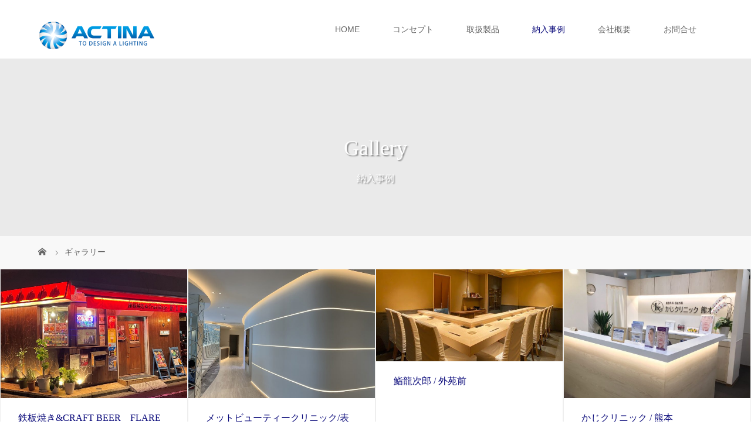

--- FILE ---
content_type: text/html; charset=UTF-8
request_url: https://www.actina.jp/gallery/
body_size: 38078
content:
<!DOCTYPE html>
<html class="pc" dir="ltr" lang="ja" prefix="og: https://ogp.me/ns#">
<head>
<meta charset="UTF-8">
<meta name="description" content="デザインする照明LEDフレックスライト">
<meta name="viewport" content="width=device-width">

<!--[if lt IE 9]>
<script src="https://www.actina.jp/wp-content/themes/story_tcd041/js/html5.js"></script>
<![endif]-->
<link rel="shortcut icon" href="https://www.actina.jp/wp-content/uploads/tcd-w/Actina_web_favicon.png">

		<!-- All in One SEO 4.9.3 - aioseo.com -->
		<title>ギャラリー - ACTINA</title>
	<meta name="robots" content="max-image-preview:large" />
	<link rel="canonical" href="https://www.actina.jp/gallery/" />
	<link rel="next" href="https://www.actina.jp/gallery/page/2/" />
	<meta name="generator" content="All in One SEO (AIOSEO) 4.9.3" />
		<meta property="og:locale" content="ja_JP" />
		<meta property="og:site_name" content="ACTINA - デザインする照明LEDフレックスライト" />
		<meta property="og:type" content="website" />
		<meta property="og:title" content="ギャラリー - ACTINA" />
		<meta property="og:url" content="https://www.actina.jp/gallery/" />
		<meta name="twitter:card" content="summary_large_image" />
		<meta name="twitter:title" content="ギャラリー - ACTINA" />
		<script type="application/ld+json" class="aioseo-schema">
			{"@context":"https:\/\/schema.org","@graph":[{"@type":"BreadcrumbList","@id":"https:\/\/www.actina.jp\/gallery\/#breadcrumblist","itemListElement":[{"@type":"ListItem","@id":"https:\/\/www.actina.jp#listItem","position":1,"name":"\u30db\u30fc\u30e0","item":"https:\/\/www.actina.jp","nextItem":{"@type":"ListItem","@id":"https:\/\/www.actina.jp\/gallery\/#listItem","name":"\u30a2\u30fc\u30ab\u30a4\u30d6: "}},{"@type":"ListItem","@id":"https:\/\/www.actina.jp\/gallery\/#listItem","position":2,"name":"\u30a2\u30fc\u30ab\u30a4\u30d6: ","previousItem":{"@type":"ListItem","@id":"https:\/\/www.actina.jp#listItem","name":"\u30db\u30fc\u30e0"}}]},{"@type":"CollectionPage","@id":"https:\/\/www.actina.jp\/gallery\/#collectionpage","url":"https:\/\/www.actina.jp\/gallery\/","name":"\u30ae\u30e3\u30e9\u30ea\u30fc - ACTINA","inLanguage":"ja","isPartOf":{"@id":"https:\/\/www.actina.jp\/#website"},"breadcrumb":{"@id":"https:\/\/www.actina.jp\/gallery\/#breadcrumblist"}},{"@type":"Organization","@id":"https:\/\/www.actina.jp\/#organization","name":"ACTINA","description":"\u30c7\u30b6\u30a4\u30f3\u3059\u308b\u7167\u660eLED\u30d5\u30ec\u30c3\u30af\u30b9\u30e9\u30a4\u30c8","url":"https:\/\/www.actina.jp\/"},{"@type":"WebSite","@id":"https:\/\/www.actina.jp\/#website","url":"https:\/\/www.actina.jp\/","name":"ACTINA","description":"\u30c7\u30b6\u30a4\u30f3\u3059\u308b\u7167\u660eLED\u30d5\u30ec\u30c3\u30af\u30b9\u30e9\u30a4\u30c8","inLanguage":"ja","publisher":{"@id":"https:\/\/www.actina.jp\/#organization"}}]}
		</script>
		<!-- All in One SEO -->

<link rel="alternate" type="application/rss+xml" title="ACTINA &raquo; ギャラリー フィード" href="https://www.actina.jp/gallery/feed/" />
<link rel='stylesheet' id='wp-block-library-css' href='https://www.actina.jp/wp-includes/css/dist/block-library/style.min.css?ver=18bca0e99ed5fcc49aaf745a298379ec' type='text/css' media='all' />
<link rel='stylesheet' id='aioseo/css/src/vue/standalone/blocks/table-of-contents/global.scss-css' href='https://www.actina.jp/wp-content/plugins/all-in-one-seo-pack/dist/Lite/assets/css/table-of-contents/global.e90f6d47.css?ver=4.9.3' type='text/css' media='all' />
<link rel='stylesheet' id='classic-theme-styles-css' href='https://www.actina.jp/wp-includes/css/classic-themes.min.css?ver=1' type='text/css' media='all' />
<style id='global-styles-inline-css' type='text/css'>
body{--wp--preset--color--black: #000000;--wp--preset--color--cyan-bluish-gray: #abb8c3;--wp--preset--color--white: #ffffff;--wp--preset--color--pale-pink: #f78da7;--wp--preset--color--vivid-red: #cf2e2e;--wp--preset--color--luminous-vivid-orange: #ff6900;--wp--preset--color--luminous-vivid-amber: #fcb900;--wp--preset--color--light-green-cyan: #7bdcb5;--wp--preset--color--vivid-green-cyan: #00d084;--wp--preset--color--pale-cyan-blue: #8ed1fc;--wp--preset--color--vivid-cyan-blue: #0693e3;--wp--preset--color--vivid-purple: #9b51e0;--wp--preset--gradient--vivid-cyan-blue-to-vivid-purple: linear-gradient(135deg,rgba(6,147,227,1) 0%,rgb(155,81,224) 100%);--wp--preset--gradient--light-green-cyan-to-vivid-green-cyan: linear-gradient(135deg,rgb(122,220,180) 0%,rgb(0,208,130) 100%);--wp--preset--gradient--luminous-vivid-amber-to-luminous-vivid-orange: linear-gradient(135deg,rgba(252,185,0,1) 0%,rgba(255,105,0,1) 100%);--wp--preset--gradient--luminous-vivid-orange-to-vivid-red: linear-gradient(135deg,rgba(255,105,0,1) 0%,rgb(207,46,46) 100%);--wp--preset--gradient--very-light-gray-to-cyan-bluish-gray: linear-gradient(135deg,rgb(238,238,238) 0%,rgb(169,184,195) 100%);--wp--preset--gradient--cool-to-warm-spectrum: linear-gradient(135deg,rgb(74,234,220) 0%,rgb(151,120,209) 20%,rgb(207,42,186) 40%,rgb(238,44,130) 60%,rgb(251,105,98) 80%,rgb(254,248,76) 100%);--wp--preset--gradient--blush-light-purple: linear-gradient(135deg,rgb(255,206,236) 0%,rgb(152,150,240) 100%);--wp--preset--gradient--blush-bordeaux: linear-gradient(135deg,rgb(254,205,165) 0%,rgb(254,45,45) 50%,rgb(107,0,62) 100%);--wp--preset--gradient--luminous-dusk: linear-gradient(135deg,rgb(255,203,112) 0%,rgb(199,81,192) 50%,rgb(65,88,208) 100%);--wp--preset--gradient--pale-ocean: linear-gradient(135deg,rgb(255,245,203) 0%,rgb(182,227,212) 50%,rgb(51,167,181) 100%);--wp--preset--gradient--electric-grass: linear-gradient(135deg,rgb(202,248,128) 0%,rgb(113,206,126) 100%);--wp--preset--gradient--midnight: linear-gradient(135deg,rgb(2,3,129) 0%,rgb(40,116,252) 100%);--wp--preset--duotone--dark-grayscale: url('#wp-duotone-dark-grayscale');--wp--preset--duotone--grayscale: url('#wp-duotone-grayscale');--wp--preset--duotone--purple-yellow: url('#wp-duotone-purple-yellow');--wp--preset--duotone--blue-red: url('#wp-duotone-blue-red');--wp--preset--duotone--midnight: url('#wp-duotone-midnight');--wp--preset--duotone--magenta-yellow: url('#wp-duotone-magenta-yellow');--wp--preset--duotone--purple-green: url('#wp-duotone-purple-green');--wp--preset--duotone--blue-orange: url('#wp-duotone-blue-orange');--wp--preset--font-size--small: 13px;--wp--preset--font-size--medium: 20px;--wp--preset--font-size--large: 36px;--wp--preset--font-size--x-large: 42px;--wp--preset--spacing--20: 0.44rem;--wp--preset--spacing--30: 0.67rem;--wp--preset--spacing--40: 1rem;--wp--preset--spacing--50: 1.5rem;--wp--preset--spacing--60: 2.25rem;--wp--preset--spacing--70: 3.38rem;--wp--preset--spacing--80: 5.06rem;}:where(.is-layout-flex){gap: 0.5em;}body .is-layout-flow > .alignleft{float: left;margin-inline-start: 0;margin-inline-end: 2em;}body .is-layout-flow > .alignright{float: right;margin-inline-start: 2em;margin-inline-end: 0;}body .is-layout-flow > .aligncenter{margin-left: auto !important;margin-right: auto !important;}body .is-layout-constrained > .alignleft{float: left;margin-inline-start: 0;margin-inline-end: 2em;}body .is-layout-constrained > .alignright{float: right;margin-inline-start: 2em;margin-inline-end: 0;}body .is-layout-constrained > .aligncenter{margin-left: auto !important;margin-right: auto !important;}body .is-layout-constrained > :where(:not(.alignleft):not(.alignright):not(.alignfull)){max-width: var(--wp--style--global--content-size);margin-left: auto !important;margin-right: auto !important;}body .is-layout-constrained > .alignwide{max-width: var(--wp--style--global--wide-size);}body .is-layout-flex{display: flex;}body .is-layout-flex{flex-wrap: wrap;align-items: center;}body .is-layout-flex > *{margin: 0;}:where(.wp-block-columns.is-layout-flex){gap: 2em;}.has-black-color{color: var(--wp--preset--color--black) !important;}.has-cyan-bluish-gray-color{color: var(--wp--preset--color--cyan-bluish-gray) !important;}.has-white-color{color: var(--wp--preset--color--white) !important;}.has-pale-pink-color{color: var(--wp--preset--color--pale-pink) !important;}.has-vivid-red-color{color: var(--wp--preset--color--vivid-red) !important;}.has-luminous-vivid-orange-color{color: var(--wp--preset--color--luminous-vivid-orange) !important;}.has-luminous-vivid-amber-color{color: var(--wp--preset--color--luminous-vivid-amber) !important;}.has-light-green-cyan-color{color: var(--wp--preset--color--light-green-cyan) !important;}.has-vivid-green-cyan-color{color: var(--wp--preset--color--vivid-green-cyan) !important;}.has-pale-cyan-blue-color{color: var(--wp--preset--color--pale-cyan-blue) !important;}.has-vivid-cyan-blue-color{color: var(--wp--preset--color--vivid-cyan-blue) !important;}.has-vivid-purple-color{color: var(--wp--preset--color--vivid-purple) !important;}.has-black-background-color{background-color: var(--wp--preset--color--black) !important;}.has-cyan-bluish-gray-background-color{background-color: var(--wp--preset--color--cyan-bluish-gray) !important;}.has-white-background-color{background-color: var(--wp--preset--color--white) !important;}.has-pale-pink-background-color{background-color: var(--wp--preset--color--pale-pink) !important;}.has-vivid-red-background-color{background-color: var(--wp--preset--color--vivid-red) !important;}.has-luminous-vivid-orange-background-color{background-color: var(--wp--preset--color--luminous-vivid-orange) !important;}.has-luminous-vivid-amber-background-color{background-color: var(--wp--preset--color--luminous-vivid-amber) !important;}.has-light-green-cyan-background-color{background-color: var(--wp--preset--color--light-green-cyan) !important;}.has-vivid-green-cyan-background-color{background-color: var(--wp--preset--color--vivid-green-cyan) !important;}.has-pale-cyan-blue-background-color{background-color: var(--wp--preset--color--pale-cyan-blue) !important;}.has-vivid-cyan-blue-background-color{background-color: var(--wp--preset--color--vivid-cyan-blue) !important;}.has-vivid-purple-background-color{background-color: var(--wp--preset--color--vivid-purple) !important;}.has-black-border-color{border-color: var(--wp--preset--color--black) !important;}.has-cyan-bluish-gray-border-color{border-color: var(--wp--preset--color--cyan-bluish-gray) !important;}.has-white-border-color{border-color: var(--wp--preset--color--white) !important;}.has-pale-pink-border-color{border-color: var(--wp--preset--color--pale-pink) !important;}.has-vivid-red-border-color{border-color: var(--wp--preset--color--vivid-red) !important;}.has-luminous-vivid-orange-border-color{border-color: var(--wp--preset--color--luminous-vivid-orange) !important;}.has-luminous-vivid-amber-border-color{border-color: var(--wp--preset--color--luminous-vivid-amber) !important;}.has-light-green-cyan-border-color{border-color: var(--wp--preset--color--light-green-cyan) !important;}.has-vivid-green-cyan-border-color{border-color: var(--wp--preset--color--vivid-green-cyan) !important;}.has-pale-cyan-blue-border-color{border-color: var(--wp--preset--color--pale-cyan-blue) !important;}.has-vivid-cyan-blue-border-color{border-color: var(--wp--preset--color--vivid-cyan-blue) !important;}.has-vivid-purple-border-color{border-color: var(--wp--preset--color--vivid-purple) !important;}.has-vivid-cyan-blue-to-vivid-purple-gradient-background{background: var(--wp--preset--gradient--vivid-cyan-blue-to-vivid-purple) !important;}.has-light-green-cyan-to-vivid-green-cyan-gradient-background{background: var(--wp--preset--gradient--light-green-cyan-to-vivid-green-cyan) !important;}.has-luminous-vivid-amber-to-luminous-vivid-orange-gradient-background{background: var(--wp--preset--gradient--luminous-vivid-amber-to-luminous-vivid-orange) !important;}.has-luminous-vivid-orange-to-vivid-red-gradient-background{background: var(--wp--preset--gradient--luminous-vivid-orange-to-vivid-red) !important;}.has-very-light-gray-to-cyan-bluish-gray-gradient-background{background: var(--wp--preset--gradient--very-light-gray-to-cyan-bluish-gray) !important;}.has-cool-to-warm-spectrum-gradient-background{background: var(--wp--preset--gradient--cool-to-warm-spectrum) !important;}.has-blush-light-purple-gradient-background{background: var(--wp--preset--gradient--blush-light-purple) !important;}.has-blush-bordeaux-gradient-background{background: var(--wp--preset--gradient--blush-bordeaux) !important;}.has-luminous-dusk-gradient-background{background: var(--wp--preset--gradient--luminous-dusk) !important;}.has-pale-ocean-gradient-background{background: var(--wp--preset--gradient--pale-ocean) !important;}.has-electric-grass-gradient-background{background: var(--wp--preset--gradient--electric-grass) !important;}.has-midnight-gradient-background{background: var(--wp--preset--gradient--midnight) !important;}.has-small-font-size{font-size: var(--wp--preset--font-size--small) !important;}.has-medium-font-size{font-size: var(--wp--preset--font-size--medium) !important;}.has-large-font-size{font-size: var(--wp--preset--font-size--large) !important;}.has-x-large-font-size{font-size: var(--wp--preset--font-size--x-large) !important;}
.wp-block-navigation a:where(:not(.wp-element-button)){color: inherit;}
:where(.wp-block-columns.is-layout-flex){gap: 2em;}
.wp-block-pullquote{font-size: 1.5em;line-height: 1.6;}
</style>
<link rel='stylesheet' id='contact-form-7-css' href='https://www.actina.jp/wp-content/plugins/contact-form-7/includes/css/styles.css?ver=5.7.7' type='text/css' media='all' />
<link rel='stylesheet' id='cmplz-general-css' href='https://www.actina.jp/wp-content/plugins/complianz-gdpr/assets/css/cookieblocker.min.css?ver=1765900212' type='text/css' media='all' />
<link rel='stylesheet' id='story-slick-css' href='https://www.actina.jp/wp-content/themes/story_tcd041/css/slick.css?ver=18bca0e99ed5fcc49aaf745a298379ec' type='text/css' media='all' />
<link rel='stylesheet' id='story-slick-theme-css' href='https://www.actina.jp/wp-content/themes/story_tcd041/css/slick-theme.css?ver=18bca0e99ed5fcc49aaf745a298379ec' type='text/css' media='all' />
<link rel='stylesheet' id='story-style-css' href='https://www.actina.jp/wp-content/themes/story_tcd041/style.css?ver=1.4.2' type='text/css' media='all' />
<link rel='stylesheet' id='story-responsive-css' href='https://www.actina.jp/wp-content/themes/story_tcd041/responsive.css?ver=1.4.2' type='text/css' media='all' />
<link rel='stylesheet' id='story-footer-bar-css' href='https://www.actina.jp/wp-content/themes/story_tcd041/css/footer-bar.css?ver=1.4.2' type='text/css' media='all' />
<script type='text/javascript' src='https://www.actina.jp/wp-includes/js/jquery/jquery.min.js?ver=3.6.1' id='jquery-core-js'></script>
<script type='text/javascript' src='https://www.actina.jp/wp-includes/js/jquery/jquery-migrate.min.js?ver=3.3.2' id='jquery-migrate-js'></script>
<script type='text/javascript' src='https://www.actina.jp/wp-content/themes/story_tcd041/js/slick.min.js?ver=1.4.2' id='story-slick-js'></script>
<script type='text/javascript' src='https://www.actina.jp/wp-content/themes/story_tcd041/js/functions.js?ver=1.4.2' id='story-script-js'></script>
<script type='text/javascript' src='https://www.actina.jp/wp-content/themes/story_tcd041/js/responsive.js?ver=1.4.2' id='story-responsive-js'></script>
<link rel="https://api.w.org/" href="https://www.actina.jp/wp-json/" /><link rel="EditURI" type="application/rsd+xml" title="RSD" href="https://www.actina.jp/xmlrpc.php?rsd" />
<link rel="icon" href="https://www.actina.jp/wp-content/uploads/2018/01/cropped-actina_fix-01-32x32.png" sizes="32x32" />
<link rel="icon" href="https://www.actina.jp/wp-content/uploads/2018/01/cropped-actina_fix-01-192x192.png" sizes="192x192" />
<link rel="apple-touch-icon" href="https://www.actina.jp/wp-content/uploads/2018/01/cropped-actina_fix-01-180x180.png" />
<meta name="msapplication-TileImage" content="https://www.actina.jp/wp-content/uploads/2018/01/cropped-actina_fix-01-270x270.png" />
<style>
.content02-button:hover, .button a:hover, .global-nav .sub-menu a:hover, .content02-button:hover, .footer-bar01, .copyright, .nav-links02-previous a, .nav-links02-next a, .pagetop a, #submit_comment:hover, .page-links a:hover, .page-links > span, .pw_form input[type="submit"]:hover, .post-password-form input[type="submit"]:hover { 
	background: #09097A; 
}
.pb_slider .slick-prev:active, .pb_slider .slick-prev:focus, .pb_slider .slick-prev:hover {
	background: #09097A url(https://www.actina.jp/wp-content/themes/story_tcd041/pagebuilder/assets/img/slider_arrow1.png) no-repeat 23px; 
}
.pb_slider .slick-next:active, .pb_slider .slick-next:focus, .pb_slider .slick-next:hover {
	background: #09097A url(https://www.actina.jp/wp-content/themes/story_tcd041/pagebuilder/assets/img/slider_arrow2.png) no-repeat 25px 23px; 
}
#comment_textarea textarea:focus, #guest_info input:focus, #comment_textarea textarea:focus { 
	border: 1px solid #09097A; 
}
.archive-title, .article01-title a, .article02-title a, .article03-title, .article03-category-item:hover, .article05-category-item:hover, .article04-title, .article05-title, .article06-title, .article06-category-item:hover, .column-layout01-title, .column-layout01-title, .column-layout02-title, .column-layout03-title, .column-layout04-title, .column-layout05-title, .column-layout02-title, .column-layout03-title, .column-layout04-title, .column-layout05-title, .content01-title, .content02-button, .content03-title, .content04-title, .footer-gallery-title, .global-nav a:hover,  .global-nav .current-menu-item > a, .headline-primary, .nav-links01-previous a:hover, .nav-links01-next a:hover, .post-title, .styled-post-list1-title:hover, .top-slider-content-inner:after, .breadcrumb a:hover, .article07-title, .post-category a:hover, .post-meta-box a:hover, .post-content a, .color_headline {
color: #09097A;
}
.content02, .gallery01 .slick-arrow:hover, .global-nav .sub-menu a, .headline-bar, .nav-links02-next a:hover, .nav-links02-previous a:hover, .pagetop a:hover, .top-slider-nav li.active a, .top-slider-nav li:hover a {
background: #A4A6AB;
}
.social-nav-item a:hover:before {
color: #A4A6AB;
}
.article01-title a:hover, .article02-title a:hover, .article03 a:hover .article03-title, .article04 a:hover .article04-title, .article07 a:hover .article07-title, .post-content a:hover, .headline-link:hover {
	color: #37B2F0;
}
@media only screen and (max-width: 991px) {
	.copyright {
		background: #09097A;
	}
}
@media only screen and (max-width: 1200px) {
	.global-nav a, .global-nav a:hover {
		background: #A4A6AB;
	}
	.global-nav .sub-menu a {
		background: #09097A;
	}
}
.headline-font-type {
font-family: "Times New Roman", "游明朝", "Yu Mincho", "游明朝体", "YuMincho", "ヒラギノ明朝 Pro W3", "Hiragino Mincho Pro", "HiraMinProN-W3", "HGS明朝E", "ＭＳ Ｐ明朝", "MS PMincho", serif; font-weight: 500;
}
a:hover .thumbnail01 img, .thumbnail01 img:hover {
	-moz-transform: scale(1.2); -ms-transform: scale(1.2); -o-transform: scale(1.2); -webkit-transform: scale(1.2); transform: scale(1.2); }
.global-nav > ul > li > a {
color: #666666;
}
.article06 a:hover:before {
background: rgba(255, 255, 255, 0.4);
}
.footer-nav-wrapper:before {
background-color: rgba(19, 3, 252, 0.4);
}
</style>
</head>
<body data-rsssl=1 data-cmplz=1 class="archive post-type-archive post-type-archive-gallery font-type1">
<header class="header">
	<div class="header-bar header-bar-fixed" style="background-color: #FFFFFF; color: #666666;">
		<div class="header-bar-inner inner">
			<div class="logo logo-image"><a href="https://www.actina.jp/" data-label="ACTINA"><img class="h_logo" src="https://www.actina.jp/wp-content/uploads/2022/12/actina_fix-10-e1670371365407.png" alt="ACTINA"></a></div>
			<a href="#" id="global-nav-button" class="global-nav-button"></a>
			<nav id="global-nav" class="global-nav"><ul id="menu-headermenu" class="menu"><li id="menu-item-114" class="menu-item menu-item-type-custom menu-item-object-custom menu-item-home menu-item-114"><a href="https://www.actina.jp/"><span></span>HOME</a></li>
<li id="menu-item-70" class="menu-item menu-item-type-post_type menu-item-object-page menu-item-70"><a href="https://www.actina.jp/concept/"><span></span>コンセプト</a></li>
<li id="menu-item-64" class="menu-item menu-item-type-post_type menu-item-object-page menu-item-64"><a href="https://www.actina.jp/product/"><span></span>取扱製品</a></li>
<li id="menu-item-66" class="menu-item menu-item-type-custom menu-item-object-custom current-menu-item menu-item-66"><a href="https://www.actina.jp/gallery/" aria-current="page"><span></span>納入事例</a></li>
<li id="menu-item-148" class="menu-item menu-item-type-post_type menu-item-object-page menu-item-148"><a href="https://www.actina.jp/corporate/"><span></span>会社概要</a></li>
<li id="menu-item-113" class="menu-item menu-item-type-post_type menu-item-object-page menu-item-113"><a href="https://www.actina.jp/contact/"><span></span>お問合せ</a></li>
</ul></nav>		</div>
	</div>
	<div class="signage" style="background-image: url();">
		<div class="signage-content" style="text-shadow: 2px 2px 2px #888888">
			<h1 class="signage-title headline-font-type" style="color: #FFFFFF; font-size: 36px;">Gallery</h1>
			<p class="signage-title-sub" style="color: #FFFFFF; font-size: 16px;">納入事例</p>
		</div>
	</div>
	<div class="breadcrumb-wrapper">
		<ul class="breadcrumb inner" itemscope itemtype="http://schema.org/BreadcrumbList">
			<li class="home" itemprop="itemListElement" itemscope itemtype="http://schema.org/ListItem">
				<a href="https://www.actina.jp/" itemscope itemtype="http://schema.org/Thing" itemprop="item">
					<span itemprop="name">HOME</span>
				</a>
				<meta itemprop="position" content="1" />
			</li>
						<li>ギャラリー</li>
					</ul>
	</div>
</header>
<div class="main">
	<div class="gallery-category">
	</div>
	<div class="archive-gallery">
	<div id="infinitescroll" class="flex flex-wrap">
		<article class="article05" style="opacity: 0;">
			<a class="flex flex-column" href="https://www.actina.jp/gallery/flare/">
				<div class="article05-thumbnail thumbnail01">
					<img src="https://www.actina.jp/wp-content/uploads/2022/10/1-728x504.jpg" alt="">
				</div>
				<div class="article05-content flex flex-auto flex-column">
					<h2 class="article05-title headline-font-type">鉄板焼き&#038;CRAFT BEER　FLARE /...</h2>
				</div>
			</a>
		</article>
		<article class="article05" style="opacity: 0;">
			<a class="flex flex-column" href="https://www.actina.jp/gallery/metaoyama/">
				<div class="article05-thumbnail thumbnail01">
					<img src="https://www.actina.jp/wp-content/uploads/2020/05/11966766159311-728x504.jpg" alt="">
				</div>
				<div class="article05-content flex flex-auto flex-column">
					<h2 class="article05-title headline-font-type">メットビューティークリニック/表参道</h2>
				</div>
			</a>
		</article>
		<article class="article05" style="opacity: 0;">
			<a class="flex flex-column" href="https://www.actina.jp/gallery/sushiryuujirou/">
				<div class="article05-thumbnail thumbnail01">
					<img src="https://www.actina.jp/wp-content/uploads/2020/03/キャプチャ.jpg" alt="">
				</div>
				<div class="article05-content flex flex-auto flex-column">
					<h2 class="article05-title headline-font-type">鮨龍次郎 / 外苑前</h2>
				</div>
			</a>
		</article>
		<article class="article05" style="opacity: 0;">
			<a class="flex flex-column" href="https://www.actina.jp/gallery/kajikulinic-kumamoto/">
				<div class="article05-thumbnail thumbnail01">
					<img src="https://www.actina.jp/wp-content/uploads/2020/03/56f9b5feb60a55198200934a1b264c2b-1-728x504.jpg" alt="">
				</div>
				<div class="article05-content flex flex-auto flex-column">
					<h2 class="article05-title headline-font-type">かじクリニック / 熊本</h2>
				</div>
			</a>
		</article>
		<article class="article05" style="opacity: 0;">
			<a class="flex flex-column" href="https://www.actina.jp/gallery/yotsuya-fuwa/">
				<div class="article05-thumbnail thumbnail01">
					<img src="https://www.actina.jp/wp-content/uploads/2020/03/125631230.jpg" alt="">
				</div>
				<div class="article05-content flex flex-auto flex-column">
					<h2 class="article05-title headline-font-type">極肉 不破 / 四谷</h2>
				</div>
			</a>
		</article>
		<article class="article05" style="opacity: 0;">
			<a class="flex flex-column" href="https://www.actina.jp/gallery/shinji-raffleshotel/">
				<div class="article05-thumbnail thumbnail01">
					<img src="https://www.actina.jp/wp-content/uploads/2020/03/11609475470363-728x504.jpg" alt="">
				</div>
				<div class="article05-content flex flex-auto flex-column">
					<h2 class="article05-title headline-font-type">すし道 真次 Shinji by Kanesaka / ...</h2>
				</div>
			</a>
		</article>
		<article class="article05" style="opacity: 0;">
			<a class="flex flex-column" href="https://www.actina.jp/gallery/thaipaghetti/">
				<div class="article05-thumbnail thumbnail01">
					<img src="https://www.actina.jp/wp-content/uploads/2020/03/BZ1R6601-27-728x504.jpg" alt="">
				</div>
				<div class="article05-content flex flex-auto flex-column">
					<h2 class="article05-title headline-font-type">タイパゲッティ / 池袋</h2>
				</div>
			</a>
		</article>
		<article class="article05" style="opacity: 0;">
			<a class="flex flex-column" href="https://www.actina.jp/gallery/ventuno-tokyo-shibuya/">
				<div class="article05-thumbnail thumbnail01">
					<img src="https://www.actina.jp/wp-content/uploads/2019/02/BZ1R772-1-728x504.jpg" alt="">
				</div>
				<div class="article05-content flex flex-auto flex-column">
					<h2 class="article05-title headline-font-type">Ventuno Tokyo / 渋谷</h2>
				</div>
			</a>
		</article>
		<article class="article05" style="opacity: 0;">
			<a class="flex flex-column" href="https://www.actina.jp/gallery/dintaifungyokohamarandmarkplaza/">
				<div class="article05-thumbnail thumbnail01">
					<img src="https://www.actina.jp/wp-content/uploads/2018/07/011-728x504.jpg" alt="">
				</div>
				<div class="article05-content flex flex-auto flex-column">
					<h2 class="article05-title headline-font-type">鼎泰豐　横浜ランドマークプラザ店 / 横浜</h2>
				</div>
			</a>
		</article>
		<article class="article05" style="opacity: 0;">
			<a class="flex flex-column" href="https://www.actina.jp/gallery/481/">
				<div class="article05-thumbnail thumbnail01">
					<img src="https://www.actina.jp/wp-content/uploads/2018/04/3-1-728x504.jpg" alt="">
				</div>
				<div class="article05-content flex flex-auto flex-column">
					<h2 class="article05-title headline-font-type">東とつか整形外科クリニック / 横浜市東戸塚</h2>
				</div>
			</a>
		</article>
	</div>
	<p id="load-post" class="load-post"><a href="https://www.actina.jp/gallery/page/2/" >次のギャラリー一覧</a></p>
</div>
<footer class="footer mt0">
	<section class="footer-gallery">
		<h2 class="footer-gallery-title headline-font-type" style="font-size: 24px;">納入事例</h2>
		<div class="footer-gallery-slider">
		<article class="article06">
			<a href="https://www.actina.jp/gallery/ventuno-tokyo-shibuya/">
				<img class="article06-thumbnail" src="https://www.actina.jp/wp-content/uploads/2019/02/BZ1R772-1-728x504.jpg" alt="">
				<div class="article06-content">
					<h3 class="article06-title headline-font-type">Ventuno Tokyo / 渋谷</h3>
									</div>
			</a>
		</article>
		<article class="article06">
			<a href="https://www.actina.jp/gallery/sgsjc/">
				<img class="article06-thumbnail" src="https://www.actina.jp/wp-content/uploads/2022/12/20170723-36-728x504.jpg" alt="">
				<div class="article06-content">
					<h3 class="article06-title headline-font-type">医療法人東京桜十字 城山ガーデン桜十字クリニック / 港区虎ノ門</h3>
									</div>
			</a>
		</article>
		<article class="article06">
			<a href="https://www.actina.jp/gallery/metaoyama/">
				<img class="article06-thumbnail" src="https://www.actina.jp/wp-content/uploads/2020/05/11966766159311-728x504.jpg" alt="">
				<div class="article06-content">
					<h3 class="article06-title headline-font-type">メットビューティークリニック/表参道</h3>
									</div>
			</a>
		</article>
		<article class="article06">
			<a href="https://www.actina.jp/gallery/kajikulinic-kumamoto/">
				<img class="article06-thumbnail" src="https://www.actina.jp/wp-content/uploads/2020/03/56f9b5feb60a55198200934a1b264c2b-1-728x504.jpg" alt="">
				<div class="article06-content">
					<h3 class="article06-title headline-font-type">かじクリニック / 熊本</h3>
									</div>
			</a>
		</article>
		<article class="article06">
			<a href="https://www.actina.jp/gallery/platinum-fish-craft-beer-bar-2/">
				<img class="article06-thumbnail" src="https://www.actina.jp/wp-content/uploads/2018/03/pfbar1-728x504.jpg" alt="">
				<div class="article06-content">
					<h3 class="article06-title headline-font-type">白金魚 PLATINUM FISH CRAFT BEER バル アトレ川崎店 /...</h3>
									</div>
			</a>
		</article>
		<article class="article06">
			<a href="https://www.actina.jp/gallery/dintaifungyokohamarandmarkplaza/">
				<img class="article06-thumbnail" src="https://www.actina.jp/wp-content/uploads/2018/07/011-728x504.jpg" alt="">
				<div class="article06-content">
					<h3 class="article06-title headline-font-type">鼎泰豐　横浜ランドマークプラザ店 / 横浜</h3>
									</div>
			</a>
		</article>
		<article class="article06">
			<a href="https://www.actina.jp/gallery/platinum-fish-craft-beer-marche/">
				<img class="article06-thumbnail" src="https://www.actina.jp/wp-content/uploads/2018/03/pfm3-1-728x504.jpg" alt="">
				<div class="article06-content">
					<h3 class="article06-title headline-font-type">白金魚 PLATINUM FISH CRAFT BEER MARCHE 川崎アト...</h3>
									</div>
			</a>
		</article>
		<article class="article06">
			<a href="https://www.actina.jp/gallery/kagurazaka-soukyuu/">
				<img class="article06-thumbnail" src="https://www.actina.jp/wp-content/uploads/2018/03/DSC00254-728x504.jpg" alt="">
				<div class="article06-content">
					<h3 class="article06-title headline-font-type">蒼穹 / 新宿区神楽坂</h3>
									</div>
			</a>
		</article>
		<article class="article06">
			<a href="https://www.actina.jp/gallery/481/">
				<img class="article06-thumbnail" src="https://www.actina.jp/wp-content/uploads/2018/04/3-1-728x504.jpg" alt="">
				<div class="article06-content">
					<h3 class="article06-title headline-font-type">東とつか整形外科クリニック / 横浜市東戸塚</h3>
									</div>
			</a>
		</article>
		<article class="article06">
			<a href="https://www.actina.jp/gallery/thaipaghetti/">
				<img class="article06-thumbnail" src="https://www.actina.jp/wp-content/uploads/2020/03/BZ1R6601-27-728x504.jpg" alt="">
				<div class="article06-content">
					<h3 class="article06-title headline-font-type">タイパゲッティ / 池袋</h3>
									</div>
			</a>
		</article>
		<article class="article06">
			<a href="https://www.actina.jp/gallery/464/">
				<img class="article06-thumbnail" src="https://www.actina.jp/wp-content/uploads/2018/04/3-728x504.jpg" alt="">
				<div class="article06-content">
					<h3 class="article06-title headline-font-type">東京桜十字　渋谷バースクリニック / 渋谷</h3>
									</div>
			</a>
		</article>
		<article class="article06">
			<a href="https://www.actina.jp/gallery/yotsuya-fuwa/">
				<img class="article06-thumbnail" src="https://www.actina.jp/wp-content/uploads/2020/03/125631230.jpg" alt="">
				<div class="article06-content">
					<h3 class="article06-title headline-font-type">極肉 不破 / 四谷</h3>
									</div>
			</a>
		</article>
		<article class="article06">
			<a href="https://www.actina.jp/gallery/shinji-raffleshotel/">
				<img class="article06-thumbnail" src="https://www.actina.jp/wp-content/uploads/2020/03/11609475470363-728x504.jpg" alt="">
				<div class="article06-content">
					<h3 class="article06-title headline-font-type">すし道 真次 Shinji by Kanesaka / シンガポール ラッフルズ...</h3>
									</div>
			</a>
		</article>
		<article class="article06">
			<a href="https://www.actina.jp/gallery/goyo/">
				<img class="article06-thumbnail" src="https://www.actina.jp/wp-content/uploads/2022/12/DSC0027510000-728x504.jpg" alt="">
				<div class="article06-content">
					<h3 class="article06-title headline-font-type">割烹料理店「梧洋」 / 銀座</h3>
									</div>
			</a>
		</article>
		<article class="article06">
			<a href="https://www.actina.jp/gallery/ittatsumitorado/">
				<img class="article06-thumbnail" src="https://www.actina.jp/wp-content/uploads/2022/12/DSC002661-728x504.jpg" alt="">
				<div class="article06-content">
					<h3 class="article06-title headline-font-type">一竜三虎堂 / 銀座</h3>
									</div>
			</a>
		</article>
		</div>
	</section>
	<div class="footer-nav-wrapper" style="background-image: url(https://www.actina.jp/wp-content/uploads/2022/12/みなとみらい夜景-コピー-2-1.jpg);">
		<div class="footer-nav inner">
			<div class="footer-nav-inner">
			</div>
		</div>
	</div>
	<div class="footer-content inner">
		<div class="footer-logo footer-logo-image"><a href="https://www.actina.jp/"><img class="f_logo" src="https://www.actina.jp/wp-content/uploads/2022/12/design.fw_.png" alt="ACTINA"></a></div>
		<p class="align1">ライティングによる空間デザインをプロデュース</p>
	</div>
	<div class="footer-bar01">
		<div class="footer-bar01-inner">
			<ul class="social-nav">
				<li class="social-nav-twitter social-nav-item"><a href="http://twitter.com/@ACTINA4" target="_blank"></a></li>
				<li class="social-nav-facebook social-nav-item"><a href="https://www.facebook.com/actina.co.ltd/" target="_blank"></a></li>
				<li class="social-nav-instagram  social-nav-item"><a href="https://www.instagram.com/zhushihuisheactina" target="_blank"></a></li>
				<li class="social-nav-rss social-nav-item"><a href="https://www.actina.jp/feed/" target="_blank"></a></li>
			</ul>
			<p class="copyright"><small>Copyright &copy; ACTINA. All rights reserved.</small></p>
			<div id="pagetop" class="pagetop">
				<a href="#"></a>
			</div>
		</div>
	</div>
</footer>
<script type='text/javascript' src='https://www.actina.jp/wp-content/plugins/contact-form-7/includes/swv/js/index.js?ver=5.7.7' id='swv-js'></script>
<script type='text/javascript' id='contact-form-7-js-extra'>
/* <![CDATA[ */
var wpcf7 = {"api":{"root":"https:\/\/www.actina.jp\/wp-json\/","namespace":"contact-form-7\/v1"}};
/* ]]> */
</script>
<script type='text/javascript' src='https://www.actina.jp/wp-content/plugins/contact-form-7/includes/js/index.js?ver=5.7.7' id='contact-form-7-js'></script>
<script type='text/javascript' src='https://www.actina.jp/wp-content/themes/story_tcd041/js/imagesloaded.pkgd.min.js?ver=1.4.2' id='story-imagesloaded-js'></script>
<script type='text/javascript' src='https://www.actina.jp/wp-content/themes/story_tcd041/js/jquery.infinitescroll.min.js?ver=1.4.2' id='story-infinitescroll-js'></script>
<script type='text/javascript' src='https://www.actina.jp/wp-content/themes/story_tcd041/js/footer-bar.js?ver=1.4.2' id='story-footer-bar-js'></script>
		<!-- This site uses the Google Analytics by MonsterInsights plugin v9.11.1 - Using Analytics tracking - https://www.monsterinsights.com/ -->
		<!-- Note: MonsterInsights is not currently configured on this site. The site owner needs to authenticate with Google Analytics in the MonsterInsights settings panel. -->
					<!-- No tracking code set -->
				<!-- / Google Analytics by MonsterInsights -->
					<script data-category="functional">
											</script>
			<script>
jQuery(function(){
	init_post_list();
jQuery(".footer-gallery-slider").slick({
 
		autoplay: true,
		draggable: true,
		infinite: true,
		arrows: false,
		slidesToShow: 4,
		responsive: [
    		{
     			breakpoint: 992,
      			settings: {
        			slidesToShow: 3
    			}
    		},
    		{
     			breakpoint: 768,
      			settings: {
        			slidesToShow: 2
      			}
    		}
  		]
	});
});
function init_post_list() {
	var $container = jQuery("#infinitescroll");
  	$container.imagesLoaded(function(){
    	jQuery("#infinitescroll .article05").each(function(i){
      		jQuery(this).delay(i*150).queue(function(){
	        	jQuery(this).addClass("active").dequeue();
   		   	});
   		});
	    $container.infinitescroll({
	    	navSelector  : "#load-post",
	        nextSelector : "#load-post a",
	        itemSelector : ".article05",
	        animate      : true,
	        extraScrollPx: 150,
	        maxPage: 2,
	        loading: {
	        	msgText : "LOADING...",
	          	finishedMsg : "これ以上記事はございません",
	          	img: "https://www.actina.jp/wp-content/themes/story_tcd041/img/common/loader.gif"
	        }
	    },
		// callback
		function(newElements, opts) {
	        var $newElems = jQuery(newElements);
	        //var $newElems = jQuery(newElements).css({opacity:0});
	        $newElems.imagesLoaded(function(){
	        	$newElems.each(function(i){
	            	jQuery(this).delay(i*150).queue(function(){
	           		   	//jQuery(this).fadeTo("slow", 1).dequeue();
	           		   	jQuery(this).addClass("active").dequeue();
	            	});
	        	});
	    	});
			if (opts.maxPage && opts.maxPage <= opts.state.currPage) {
	  	  		jQuery(window).off(".infscr");
	  	  		jQuery("#load-post").remove();
	  	  	}
		});
	});
}
</script>
</body>
</html>
